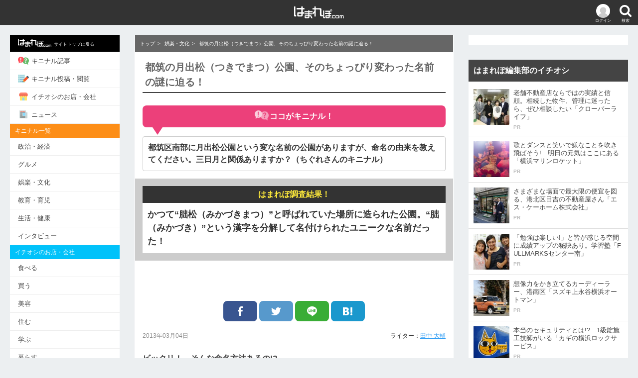

--- FILE ---
content_type: text/html; charset=UTF-8
request_url: https://hamarepo.com/story.php?page_no=1&story_id=1696&from=
body_size: 16364
content:
<!DOCTYPE html>
<html>
<head>
<base href="https://hamarepo.com">
<meta charset="UTF-8">
<meta http-equiv="X-UA-Compatible" content="IE=edge">
<meta name="viewport" content="width=device-width,initial-scale=1">
<title>都筑の月出松（つきでまつ）公園、そのちょっぴり変わった名前の謎に迫る！ - [はまれぽ.com]  横浜 川崎 湘南 神奈川県の地域情報サイト</title>
<meta content="都筑の月出松（つきでまつ）公園、そのちょっぴり変わった名前の謎に迫る！ - はまれぽ.com" name="title">
<meta name="robots" content="index,follow" />
<meta name="keywords" content="" />
<meta name="description" content="都筑区南部に月出松公園という変な名前の公園がありますが、命名の由来を教えてください。三日月と関係ありますか？ | 『はまれぽ.com』とは...横浜、川崎、湘南、神奈川県のキニナルお店、噂、スポット、変な場所、不思議なモノ、行政問題など真面目な疑問を徹底調査してレポートします。あなたがキニナル事をお寄せください。" />
<meta property="og:site_name" content="はまれぽ.com"/>
<meta property="article:publisher" content="https://www.facebook.com/hamarepocom/" />
<meta property="og:title" content="都筑の月出松（つきでまつ）公園、そのちょっぴり変わった名前の謎に迫る！ - はまれぽ.com 神奈川県の地域情報サイト" />
<meta property="og:description" content="都筑区南部に月出松公園という変な名前の公園がありますが、命名の由来を教えてください。三日月と関係ありますか？ | 『はまれぽ.com』とは...横浜、川崎、湘南、神奈川県のキニナルお店、噂、スポット、変な場所、不思議なモノ、行政問題など真面目な疑問を徹底調査してレポートします。あなたがキニナル事をお寄せください。"/>
<meta property="og:type"   content="article"/>
<meta property="og:url"    content="http://hamarepo.com/story.php?story_id=1696"/>
<meta property="og:image"  content="http://hamarepo.com/story/images/1696/title_image.jpg?200122_01"/>
<meta property="fb:app_id" content="199591593421006"/>

<meta name="twitter:card"  content="summary" />
<meta name="twitter:site"  content="@twitter_acount" />
<meta name="twitter:image" content="https://hamarepo.com/story/images/1696/title_image.jpg" />

<link rel="canonical" href="https://hamarepo.com/story.php?page_no=1&story_id=1696">
<link rel="stylesheet" href="css_2017/drawer.css?200122_01">
<link rel="stylesheet" href="css_2017/style.css?200122_01">
<link rel="apple-touch-icon" href="https://hamarepo.com/images/sp_icons/icon.png">
<script src="https://ajax.googleapis.com/ajax/libs/jquery/2.2.4/jquery.min.js"></script>
<script src="js_2017/jquery.jscroll.test.js"></script>

<script type="application/ld+json">
{
  "@context": "http://schema.org",
  "@type": "Organization",
  "name": "はまれぽ.com",
  "url": "https://hamarepo.com/",
  "logo": "https://hamarepo.com/images/sp_icons/icon.png",
  "sameAs": [
    "https://www.facebook.com/hamarepocom/",
    "https://twitter.com/hamarepo",
    "https://www.instagram.com/hamarepo/",
    "https://www.youtube.com/channel/UCPLAXvs6Q7YXVz-boyjqoXA"
  ]
}
</script>

<script type="application/ld+json">
{
  "@context": "http://schema.org",
  "@type": "BreadcrumbList",
  "itemListElement":
  [
    {
      "@type": "ListItem",
      "position": 1,
      "item":
      {
        "@id": "https://hamarepo.com",
        "name": "トップ"
      }
    },
    {
      "@type": "ListItem",
      "position": 2,
      "item":
      {
        "@id": "https://hamarepo.com/top.php?genre_id=2",
        "name": "娯楽・文化"
      }
    }  ]
}
</script>
<script type="application/ld+json">
{
  "@context" : "http://schema.org",
  "@type" : "Article",
  "name" : "都筑の月出松（つきでまつ）公園、そのちょっぴり変わった名前の謎に迫る！",
  "author" : {
    "@type" : "Person",
    "name" : "田中 大輔"
  },
   "publisher": {
    "@type": "Organization",
    "name": "はまれぽ.com",
    "logo": {
      "@type": "ImageObject",
      "url": "https://hamarepo.com/img_2017/hamarepo-184x60.png",
      "width" : 184,
      "height": 60
    }
  },
  "headline": "都筑の月出松（つきでまつ）公園、そのちょっぴり変わった名前の謎に迫る！",
  "datePublished" : "2013-03-04",
  "image" : "https://hamarepo.com/story/images/1696/title_image.jpg",
  "articleSection" : "都筑区南部に月出松公園という変な名前の公園がありますが、命名の由来を教えてください。三日月と関係ありますか？"
  ,"aggregateRating" : {
    "@type" : "AggregateRating",
    "bestRating"  : "100",
    "worstRating" : "0",
    "ratingValue" : "98.039215686275",
    "ratingCount" : "156"
  }
}
</script>
<!-- Google Analytics -->
<script>
	(function(i,s,o,g,r,a,m){i['GoogleAnalyticsObject']=r;i[r]=i[r]||function(){
			(i[r].q=i[r].q||[]).push(arguments)},i[r].l=1*new Date();a=s.createElement(o),
		m=s.getElementsByTagName(o)[0];a.async=1;a.src=g;m.parentNode.insertBefore(a,m)
	})(window,document,'script','https://www.google-analytics.com/analytics.js','ga');
	ga('create', 'UA-16475869-1', 'auto');
	ga('send', 'pageview');
</script>
<!-- End Google Analytics -->
<style>.pconly{display: block;} .sponly , .showapp{display: none;}</style>
	<!-- ヘッダー用_<head>のすぐ下に設置してください -->
	<script async src="https://securepubads.g.doubleclick.net/tag/js/gpt.js"></script>
	<script>
		!function(a9,a,p,s,t,A,g){if(a[a9])return;function q(c,r){a[a9]._Q.push([c,r])}a[a9]={init:function(){q("i",arguments)},fetchBids:function(){q("f",arguments)},setDisplayBids:function(){},targetingKeys:function(){return[]},_Q:[]};A=p.createElement(s);A.async=!0;A.src=t;g=p.getElementsByTagName(s)[0];g.parentNode.insertBefore(A,g)}("apstag",window,document,"script","//c.amazon-adsystem.com/aax2/apstag.js");

		apstag.init({
			pubID: 'c06cc614-f284-4373-8e7b-e334e4dcb9d3',
			adServer: 'googletag',
			simplerGPT: true
		});

		window.googletag = window.googletag || {cmd: []};

		var slot1;
		var slot2;
		var slot3;
		var slot4;
		var slot5;
		var slot6;
		var slot7;
		var slot8;

		googletag.cmd.push(function() {
			var SP_rect = googletag.sizeMapping()
				.addSize([770, 0], [])
				.addSize([360, 0], [336, 280])
				.addSize([0, 0], [300, 250])
				.build();
			var SP_banner = googletag.sizeMapping()
				.addSize([770, 0], [])
				.addSize([0, 0], [[320, 50], [320, 100]])
				.build();
			var PC_rect = googletag.sizeMapping()
				.addSize([770, 0], [300, 250])
				.addSize([0, 0], [])
				.build();
			var PC_300x600 = googletag.sizeMapping()
				.addSize([770, 0], [300, 600])
				.addSize([0, 0], [])
				.build();
			slot1 = googletag.defineSlot('/9176203/1694496', [[300, 250], [336, 280]], 'div-gpt-ad-1584589618087-0').defineSizeMapping(SP_rect).addService(googletag.pubads());
			slot2 = googletag.defineSlot('/9176203/1694497', [[336, 280], [300, 250]], 'div-gpt-ad-1584589655430-0').defineSizeMapping(SP_rect).addService(googletag.pubads());
			slot3 = googletag.defineSlot('/9176203/1694498', [[300, 250], [336, 280]], 'div-gpt-ad-1584589696113-0').defineSizeMapping(SP_rect).addService(googletag.pubads());
			slot4 = googletag.defineSlot('/9176203/1694499', [[320, 50], [320, 100]], 'div-gpt-ad-1584589743076-0').defineSizeMapping(SP_banner).addService(googletag.pubads());
			slot5 = googletag.defineSlot('/9176203/1694500', [[300, 250]], 'div-gpt-ad-1584589777375-0').defineSizeMapping(PC_rect).addService(googletag.pubads());
			slot6 = googletag.defineSlot('/9176203/1694501', [[336, 280], [300, 250]], 'div-gpt-ad-1584589819975-0').defineSizeMapping(PC_rect).addService(googletag.pubads());
			slot7 = googletag.defineSlot('/9176203/1694502', [[300, 250], [336, 280]], 'div-gpt-ad-1584589859926-0').defineSizeMapping(PC_rect).addService(googletag.pubads());
			slot8 = googletag.defineSlot('/9176203/1694503', [300, 600], 'div-gpt-ad-1584589906422-0').defineSizeMapping(PC_300x600).addService(googletag.pubads());
			googletag.pubads().disableInitialLoad(); //リクエストを待つ記述
			googletag.pubads().enableSingleRequest();
			googletag.pubads().collapseEmptyDivs(); //空のdivを閉じる
			googletag.enableServices();
		});

		googletag.cmd.push(function(){
			apstag.fetchBids({
					timeout: 2000 },
				function(bids) {
					apstag.setDisplayBids();
					googletag.pubads().refresh(); //広告をリフレッシュする記述
				});
		});
	</script>
</head>

<body class="drawer drawer--left drawer--sidebar">
	<header>
		<div class="header_wrap">

			<button type="button" class="drawer-toggle drawer-hamburger header_menu_btn"><img src="img_2017/icon-menu.png" alt="メニューボタン" ><p>メニュー</p></button>
			<div class="header_login_btn"><a href="member/menu/menu.php"><img src="img_2017/icon-login.png" alt="" ><p>ログイン</p></a></div>			<div id="header_search_btn" class="header_search_btn"><img src="img_2017/icon-search.png" alt="検索ボタン" ><p>検索</p></div>
			<h1 class="header-logo"><a href="https://hamarepo.com"><img src="img_2017/hamarepo-logo.png" alt="横浜のキニナル情報が見つかる！ はまれぽ.com" ></a></h1>

			<div id="header_search_box" class="header_search_box">
				<div id="search_section" class="search_inner">
					<form id="headSearchForm" name="headSearchForm" method="GET" action="https://hamarepo.com/search.php" enctype="multipart/form-data">
						<div class="clearfix">
							<div class="search_input_wrap"><input name="search" id="search" size="20" maxlength="2048" value="" placeholder="検索キーワードを入力" autocomplete="off" type="text"></div>
							<button id="search_btn" type="submit">検索</button>
						</div>
						<div id="site_search_switch" class="search_switch">
							<label id="kininaru_radio" class="search_label"><input name="search_rdo" value="1" id="search_kininaru" type="radio" checked><span>キニナル記事から探す</span></label>
							<label id="ichioshi_radio" class="search_label"><input name="search_rdo" value="2" id="search_ichioshi" type="radio"><span>キニナルお店・会社を探す</span></label>
						</div>
						<input id="search_post_type" name="post_type" value="ichioshi" type="hidden">
					</form>
				</div>
			</div>
		</div>
	</header>

	<div id="wrapper">
		<nav class="drawer-nav" role="">
			<div class="drawer-menu">
									<div class="drawer-login clearfix">
						<div class="drawer-login_l">
							<img src="img_2017/icon-login.png" alt="">
						</div>
						<div class="drawer-login_r">
							<p><span class="drawer-login_name">ゲスト</span>さん</p>
							<div><span><a href="member/menu/menu.php">ログイン・会員登録</a></span></div>
						</div>
					</div>
								<ul>
					<li style="background: #000;"><a href="https://hamarepo.com" style="color:#fff;font-size:9px;"><img src="img_2017/hamarepo-logo.png" class="drawer-menu_icon" alt="">サイトトップに戻る</a></li>
					<li><a href="https://hamarepo.com/top.php"><img src="img_2017/icon-kininaru.png" class="drawer-menu_icon" alt="">キニナル記事</a></li>
					<li><a href="https://hamarepo.com//kininaru.php"><img src="img_2017/icon-write.png" class="drawer-menu_icon" alt="">キニナル投稿・閲覧</a></li>
					<li><a href="https://hamarepo.com/ichioshi/"><img src="img_2017/icon-shop.png" class="drawer-menu_icon" alt="">イチオシのお店・会社</a></li>
					<li><a href="https://hamarepo.com/news/"><img src="img_2017/icon-news.png" class="drawer-menu_icon" alt="">ニュース</a></li>
					<!--<li><a href="ranking.php"><img src="img_2017/icon-ranking.png" class="drawer-menu_icon" alt="">アクセスランキング</a></li>-->
					<!--<li><a href="topEnquete.php?page_no=0&enqueteId=171&mode=back&top=1"><img src="img_2017/icon-check.png" class="drawer-menu_icon" alt="">キニナル意識調査</a></li>-->
				</ul>
				<p class="drawer-section-name bg-kininaru">キニナル一覧</p>
				<ul>
					<li><a href="top.php?genre_id=1">政治・経済</a></li>
					<li><a href="top.php?genre_id=3">グルメ</a></li>
					<li><a href="top.php?genre_id=2">娯楽・文化</a></li>
					<li><a href="top.php?genre_id=4">教育・育児</a></li>
					<li><a href="top.php?genre_id=5">生活・健康</a></li>
					<li><a href="top.php?genre_id=6">インタビュー</a></li>
				</ul>
				<p class="drawer-section-name bg-ichioshi">イチオシのお店・会社</p>
				<ul>
					<li><a href="ichioshi/eat/">食べる</a></li>
					<li><a href="ichioshi/buy/">買う</a></li>
					<li><a href="ichioshi/beauty/">美容</a></li>
					<li><a href="ichioshi/sumu/">住む</a></li>
					<li><a href="ichioshi/learn">学ぶ</a></li>
					<li><a href="ichioshi/live">暮らす</a></li>
					<li><a href="ichioshi/play">遊ぶ・泊まる</a></li>
					<li><a href="ichioshi/hospital">病院</a></li>
					<li><a href="ichioshi/consult">相談</a></li>
					<li><a href="ichioshi/health">健康</a></li>
				</ul>
				<div class="drawer-sns clearfix">
					<a href="https://www.facebook.com/hamarepocom/"><img src="img_2017/icon-facebook.png" alt="Facebook"></a>
					<a href="https://twitter.com/hamarepo"><img src="img_2017/icon-twitter.png" alt="Twitter"></a>
					<a href="https://www.instagram.com/hamarepo/"><img src="img_2017/icon-instagram.png" alt="Instagram"></a>
					<a href="https://www.youtube.com/channel/UCPLAXvs6Q7YXVz-boyjqoXA"><img src="img_2017/icon-youtube.png" alt="YouTube"></a>
				</div>
				<ul>
					<li><a href="news_backnumber.php">お知らせ</a></li>
					<li><a href="hamarepo.php">はまれぽ.comとは</a></li>
					<li><a href="writer_list.php">ライター紹介</a></li>
					<li><a href="question.php">Q&amp;A</a></li>
					<li><a href="sitemap/">サイトマップ</a></li>
					<li><a href="company.php">運営会社</a></li>
					<li><a href="siterule.php">サイト規約</a></li>
					<li><a href="privacy.php">プライバシーポリシー</a></li>
					<li><a href="contact.php">お問い合わせ</a></li>
					<li><a href="member/login/logout.php">ログアウト</a></li>
				</ul>
			</div>
			<div class="nav-banner">
				<ul>
					<div class="nav-banner">
						<ul>
							<li><a href="//hamarepo.com/campaign/fleeplan/"><img src="//hamarepo.com/img_2017/freeplan.png" alt=""></a></li>
							<li><a href="//hamarepo.com/top.php?genre_id=6?b"><img src="//hamarepo.com/img_2017/hamabito2.jpg" alt=""></a></li>
							<li><a href="//hamarepo.com/news.php?news_id=448"><img src="//hamarepo.com/img_2017/ad/banner-wanted.jpg" alt=""></a></li>
						</ul>
					</div>
				</ul>
			</div>
		</nav>

		<div id="division" class="clearfix">
			<!--<div class="ad_top-banner"><img src="img_2017/baner950×270.jpg" alt=""></div>-->
			<div id="mainWrap">
				<main id="main">

				
				<style>
	.comment_vote,a.storyVote{cursor: pointer;}
	.article-recommend_img{object-fit: cover;}
</style>

<script>
$(function(){
	$('.scroll').jscroll({
			loadingHtml		:	'<div style="text-align: center"><img src="../img_2017/loading.gif" alt="Loading" class="loading-gif"></div>',
			nextSelector	:	'a.next:last',
			contentSelector	:	'div.article-list_wrap',
			callback: jscroll_callback
		}, function(){
			_gaq.push(['_trackPageview', $('a.next').attr('href')]);
			var id = $('p').attr('id','sample');
		}
	);
});
</script>

<!--レコメンド-->
<script>
	$(document).on("click",".reccomend",function(){
		var reccomend  = $(this).data();
		var result = $.ajax({
			url:'./lib/reccomend_request.php',
			type:'POST',
			data:reccomend,
			async: false
		});
		//alert(responseText);
		//alert(result);
	});
</script>

<!-- 面白かった・面白くなかったボタン-->
<script type="text/javascript">
	$(document).on("click","a.storyVote",function(){

		var flg=1;
		var story_point;
		var story_id=$(this).attr('id');
		var evalute_flg=$(this).attr('value');
		if(story_id.search('storyVote_good_') != -1){
			story_id=story_id.replace('storyVote_good_','');
			story_point=parseInt($('#story_point_good_'+story_id).text());
		}else{
			story_id=story_id.replace('storyVote_bad_','');
			story_point=parseInt($('#story_point_bad_'+story_id).text());
			flg=2;
		}

		if(!isNaN(story_point)){
			story_point++;
			if(flg==1){
				$('#story_point_good_'+story_id).text(story_point);
			}else{
				$('#story_point_bad_'+story_id).text(story_point);
			}
		}

		var result = $.ajax({
			url:'./member/story/vote.php',
			type:'post',
			data:{story_id: story_id,evalute_flg: evalute_flg},
			cache:false,
			dataType:'json',
			timeout:5000,
		});

		$("a.storyVote").css('cursor','auto').removeClass('storyVote').unbind('click');
		$('li.storyVote').removeClass('good bad');

	});
</script>


<style>
	.comment_vote,a.storyVote{cursor: pointer;}
	.article-recommend_img{object-fit: cover;}
</style>

<!--そう思う・思わない-->
<script>
	$(document).on("click",".comment_vote",function(){

		var flg=1;
		var story_point;
		var comment_no=$(this).attr('id');
		var evalute_flg=$(this).attr('value');

		if(comment_no.search('storyComment_thinkso_') != -1){
			comment_no=comment_no.replace('storyComment_thinkso_','');
			story_point=parseInt($('#comment_point_thinkso_'+comment_no).text());
		}else{
			comment_no=comment_no.replace('storyComment_dontthink_','');
			story_point=parseInt($('#comment_point_dontthink_'+comment_no).text());
			flg=2;
		}

		if(!isNaN(story_point)){
			story_point++;
			if(flg==1){
				$('#comment_point_thinkso_'+comment_no).text(story_point);
			}else{
				$('#comment_point_dontthink_'+comment_no).text(story_point);
			}
		}
		 var result = $.ajax({
			 url:'./member/story/comment_vote.php',
			 type:'post',
			 data:{comment_no: comment_no , evalute_flg: evalute_flg},
			 cache:false,
			 dataType:'json',
			 timeout:5000,
			 async: false
		 }).responseText;

		var comment_no=$(this).attr('id');
		if(comment_no.search('storyComment_thinkso_') != -1){
			comment_no=comment_no.replace('storyComment_thinkso_','');
		}else{
			comment_no=comment_no.replace('storyComment_dontthink_','');
		}

		if(!isNaN(comment_no)){
			$(".thinkso"   + comment_no).attr("src","./img/common/button/bt_thinkso_gray.gif"  ).css('cursor','auto').unbind('click').removeClass("storyCommentVote"+comment_no).removeClass('comment_vote').parent("li").removeClass('good');
			$(".dontthink" + comment_no).attr("src","./img/common/button/bt_dontthink_gray.gif").css('cursor','auto').unbind('click').removeClass("storyCommentVote"+comment_no).removeClass('comment_vote').parent("li").removeClass('bad');
		}

	});
</script>

<!--コメント入力欄-->
<script>
	$(document).on("click","#comment_wrap dt",function(){
		$(this).next().slideToggle();
		if($(this).hasClass('active')){
			$(this).removeClass('active');
		}else{
			$(this).addClass('active');
		}
	});
	$(document).on("click",'#comment_wrap a',function(){
		return false;
	});
</script>

<!--コメントの追加表示-->
<script type="text/javascript">
	$(document).on("click",'#story-comment-more',function(){
		var storyCommentMore = $(this);
		var pageNo = parseInt($(this).attr("page-no"));
		var storyId = $(this).attr("story-id");
		var url = "story_comment_list.php";
		storyCommentMore.attr("page-no", pageNo + 1);
		$.getJSON(url, {"page_no": pageNo, "story_id":storyId, "ajax": true}, function(data){
			if(data.comment_last) {$("#story-comment-more-warp").remove();}
			$("#story-comment").append(data.comment_story);
			$("#story-comment-more").attr("page-no", pageNo + 1);
			ga('send', 'pageview','/story_comment_list.php?page_no='+pageNo+'&story_id='+storyId);
		})
	});
</script>

		<nav class="service-menu">
			<menu class="clearfix">
				<li><a href="https://hamarepo.com/top.php"><img src="img_2017/icon-kininaru.png" alt=""><p>キニナル記事</p></a></li>
				<li><a href="https://hamarepo.com/kininaru.php"><img src="img_2017/icon-write.png" alt=""><p>キニナル投稿・閲覧</p></a></li>
				<li><a href="https://hamarepo.com/ichioshi/"><img src="img_2017/icon-shop.png" alt=""><p>イチオシのお店・会社</p></a></li>
				<li><a href="https://hamarepo.com/news/"><img src="img_2017/icon-news.png" alt=""><p>ニュース</p></a></li>
			</menu>
		</nav>
		<div class="category-menu">
			<ul class="clearfix">
				<li><a href="top.php" class="active_top">トップ</a></li>
				<li><a href="top.php?genre_id=1">政治・経済</a></li>
				<li><a href="top.php?genre_id=3">グルメ</a></li>
				<li><a href="top.php?genre_id=2">娯楽・文化</a></li>
				<li id="menu-list_btn" class="menu-list_btn">一覧<span>▼</span></li>
				<ul id="toggle_category-menu_box" class="toggle_category-menu_box clearfix">
					<li><a href="top.php?genre_id=4">教育・育児</a></li>
					<li><a href="top.php?genre_id=5">生活・健康</a></li>
					<li><a href="top.php?genre_id=6">インタビュー</a></li>
					<li class="menu-list_btn"></li>
				</ul>
			</ul>
		</div>
		<!-- パンくずリスト -->
		<div class="breadcrumb">
							<ul>
											<li><a href="https://hamarepo.com">トップ</a></li>
											<li><a href="https://hamarepo.com/top.php?genre_id=2">娯楽・文化</a></li>
										<li>都筑の月出松（つきでまつ）公園、そのちょっぴり変わった名前の謎に迫る！</li>
				</ul>
					</div>

		<!-- パンくずリスト -->
		<article class="article">
			<h1>都筑の月出松（つきでまつ）公園、そのちょっぴり変わった名前の謎に迫る！</h1>
						<div class="title_kininaru">
				<p class="genre_id2"><img src="img_2017/icon-write2.png" alt="">ココがキニナル！</p>
				<h2>都筑区南部に月出松公園という変な名前の公園がありますが、命名の由来を教えてください。三日月と関係ありますか？（ちぐれさんのキニナル）</h2>
			</div>
			<div class="title_result">
				<p>はまれぽ調査結果！</p>
				<h2>かつて“朏松（みかづきまつ）”と呼ばれていた場所に造られた公園。“朏（みかづき）”という漢字を分解して名付けられたユニークな名前だった！</h2>
				</div>			<!--
				<div class="title_parts clearfix">
					<p class="date"></p>
					<p class="writer">面白かった：153 面白くなかった：3</p>
				</div>
-->
							<center>
					<div class="ad_under_title">
						<ul class="clearfix"><!--
					--><li></li><!--
					--><li></li><!--
				--></ul>
					</div>
				</center>
			
			<div class="sns_box">
				<ul class="clearfix"><!--
						--><li><a href="https://www.facebook.com/share.php?u=http://hamarepo.com/story.php?story_id=1696" onClick="window.open(this.href, 'FBwindow', 'width=650, height=450, menubar=no, toolbar=no, scrollbars=yes'); return false;" target="_blank" class="facebook_btn"><img src="img_2017/sns-facebook.png" alt="Facebook"></a></li><!--
						--><li><a target="_blank" href="https://twitter.com/share?url=http://hamarepo.com/story.php?story_id=1696/&amp;text=%E9%83%BD%E7%AD%91%E3%81%AE%E6%9C%88%E5%87%BA%E6%9D%BE%EF%BC%88%E3%81%A4%E3%81%8D%E3%81%A7%E3%81%BE%E3%81%A4%EF%BC%89%E5%85%AC%E5%9C%92%E3%80%81%E3%81%9D%E3%81%AE%E3%81%A1%E3%82%87%E3%81%A3%E3%81%B4%E3%82%8A%E5%A4%89%E3%82%8F%E3%81%A3%E3%81%9F%E5%90%8D%E5%89%8D%E3%81%AE%E8%AC%8E%E3%81%AB%E8%BF%AB%E3%82%8B%EF%BC%81" class="twitter_btn"><img src="img_2017/sns-twitter.png" alt="Twitter"></a></li><!--
						--><li><a target="_blank" href="https://line.me/R/msg/text/?%E9%83%BD%E7%AD%91%E3%81%AE%E6%9C%88%E5%87%BA%E6%9D%BE%EF%BC%88%E3%81%A4%E3%81%8D%E3%81%A7%E3%81%BE%E3%81%A4%EF%BC%89%E5%85%AC%E5%9C%92%E3%80%81%E3%81%9D%E3%81%AE%E3%81%A1%E3%82%87%E3%81%A3%E3%81%B4%E3%82%8A%E5%A4%89%E3%82%8F%E3%81%A3%E3%81%9F%E5%90%8D%E5%89%8D%E3%81%AE%E8%AC%8E%E3%81%AB%E8%BF%AB%E3%82%8B%EF%BC%81http://hamarepo.com/story.php?story_id=1696" target="_blank" class="line_btn"><img src="img_2017/sns-line.png" alt="LINE"></a></li><!--
						--><li><a target="_blank" href="https://b.hatena.ne.jp/entry/http://hamarepo.com/story.php?story_id=1696" data-hatena-bookmark-layout="simple" title="都筑の月出松（つきでまつ）公園、そのちょっぴり変わった名前の謎に迫る！" data-hatena-bookmark-initialized="1" class="hatena_btn"><img src="img_2017/sns-hatena.png" alt="はてな"></a></li><!--
				--></ul>
				<!--
				<div class="feedly">
					<ul class="clearfix">
						<li><a href="" class="feedly_btn"><img src="img_2017/sns-feedly.png" alt="Facebook"></a></li>
					</ul>
				</div>
				-->
			</div>

			<div class="title_parts clearfix">
				<time class="date" datetime="2026-01-24T17:16:12+0900" >2013年03月04日</time>
				<p class="writer">ライター：<a href="./story_list.php?user_id=97">田中 大輔</a> </p>
			</div>
			<!-- 記事の内容 -->
			<input type="hidden" value="story_1696" id="origin_content">

			<div class="article-list_wrap scroll">
				<div class="article_inner">
					<p>	<span style="font-size:14px;"><h2>ビックリ！　そんな命名方法あるの!?</h2><br />	<br />	その肝心の公園名についていろいろと調査を続けていく中で、「健康づくりコースマップ」という</span><span style="font-size:14px;">マップ</span><span style="font-size:14px;">を発見。このマップは都筑区内の公園や散歩道などがたくさん紹介されていて、都筑土木事務所が作成したもの。<br />	<br />	そして、月出松公園を管理しているのも、この都筑土木事務所なのだ。<br />	　</span></p><p style="text-align: center;">	<span style="font-size:14px;"><a href="/writer/story/images/images/tanaka/tsukidematsu/08_big.jpg" onclick="window.open(this.href, '', 'resizable=no,status=no,location=no,toolbar=no,menubar=no,fullscreen=no,scrollbars=no,dependent=no'); return false;"><img alt="" src="/writer/story/images/images/tanaka/tsukidematsu/08_small.jpg" style="width: 327px; height: 400px;" /></a><br />	<span style="color:#0000ff;">健康づくりコースマップ。ネット上で誰でも見ることができる<br />	※クリックで拡大します</span></span></p><p>	<br />	<span style="font-size:14px;">「健康づくりコースマップ」にある月出松公園の紹介文の中に、「公園名は、昔この地に&ldquo;みかづき松&rdquo;と呼ばれる大きな松があった事に由来します」という一文がある。<br />	<br />	ズバリ知りたかった部分ではあるが、&ldquo;みかづき松&rdquo;。<br />	だったら&ldquo;みかづき松公園&rdquo;じゃないの？　と思ってしまう。<br />	<br />	詳しく話を聞くために、都筑土木事務所に問い合わせてみると、「この根拠については、川和東小学校が創立10周年で作った記念史料集に載っているんです」という答え。<br />	<br />	さっそく都筑図書館へ行き、その本を読んでみた。<br />	　</span></p><p style="text-align: center;">	<span style="font-size:14px;"><img alt="" src="/writer/story/images/images/tanaka/tsukidematsu/09.jpg" style="width: 265px; height: 400px;" /><br />	<span style="color:#0000ff;">おなじみ（？）都筑区総合庁舎。この中に図書館がある</span></span></p><p>	<br />	<span style="font-size:14px;">この本に&ldquo;地名がついたわけ&rdquo;というページがあり、その中で月出松公園にも触れられている。<br />	そこには、地元の方の話として「このあたりは、昔は朏松（みかづきまつ）とよばれていました。公園ができる時に、月出松という名前にかわってしまいました」とある。<br />	<br />	うん、だから&ldquo;みかづき松&rdquo;なんでしょ・・・？<br />	なんで&ldquo;月出松&rdquo;に変わったの・・・？<br />	　</span></p><p style="text-align: center;">	<span style="font-size:14px;"><img alt="" src="/writer/story/images/images/tanaka/tsukidematsu/10.jpg" style="width: 400px; height: 265px;" /><br />	<span style="color:#0000ff;">あ！　もしかして・・・</span></span></p><p>	<br />	<span style="font-size:14px;">勘のいい方なら、もう気付いただろう。<br />	&ldquo;朏&rdquo;という字を分解すると、&ldquo;月出&rdquo;になるのだ。<br />	　</span></p><p style="text-align: center;">	<span style="font-size:14px;"><img alt="" src="/writer/story/images/images/tanaka/tsukidematsu/A.jpg" style="width: 400px; height: 250px;" /><br />	<span style="color:#0000ff;"> つまりこういうことだ</span></span></p><p>	<br />	<span style="font-size:14px;">ネットスラングでよくある&ldquo;ネ申&rdquo;と書いて&ldquo;神&rdquo;と読ませるアレと同じような理屈なわけだ。<br />	<br />	察するに、朏松という松の木があったことから、それが辺りの地名となり公園名にも採用されたんだろう。<br />	<br />	この情報を携えて、改めて公園周辺で地元の人に話を聞いてみた。<br />	近所に20年ほど住んでいるという横澤さんは、「そういう字名があったと、地の人に聞いたことがありますよ」という答え。<br />	　</span></p><p style="text-align: center;">	<span style="font-size:14px;"><img alt="" src="/writer/story/images/images/tanaka/tsukidematsu/11.jpg" style="width: 265px; height: 400px;" /><br />	<span style="color:#0000ff;">港北ニュータウンができてこの辺りに越してきたという横澤さん</span></span></p><p>	<br />	<span style="font-size:14px;">ただ、この辺りは港北ニュータウンの一部のため新しい住人が多く、朏松という地名を知っている人は少ないとのこと。<br />	<br />	<br />	<br />	<h2>公園に眠る遺跡とその地名</h2><br />	<br />	さらなる情報を探したいところで、その取っ掛かりになったのは公園内にあるという加賀原遺跡。<br />	　</span></p><p style="text-align: center;">	<span style="font-size:14px;"><img alt="" src="/writer/story/images/images/tanaka/tsukidematsu/12.jpg" style="width: 400px; height: 300px;" /><br />	<span style="color:#0000ff;">園内に立てられた看板。遺跡についての説明がある</span></span></p><p>	<br />	<span style="font-size:14px;">立て札に書かれた内容を要約すると、月出松公園と辺り一帯の台地には縄文時代中期の集落跡を中心とした遺跡が眠っている、という内容。<br />	この遺跡は、港北ニュータウン開発に当たって行われた1970（昭和45）年の予備調査および、1977（昭和52）年の本調査で発掘調査が行われたとのこと。<br />	特に、予備調査で見つかった小判型の住居跡は類例が少なく注目を集めたそうだ。<br />	<br />	そして、この発掘調査の詳細は『港北ニュータウン地域内埋蔵文化財調査報告37　月出松遺跡　月出松南遺跡』にまとめられ、横浜市教育委員会から発行されている。<br />	　</span></p><p style="text-align: center;">	<span style="font-size:14px;"><img alt="" src="/writer/story/images/images/tanaka/tsukidematsu/13.jpg" style="width: 400px; height: 265px;" /><br />	<span style="color:#0000ff;">市が発行している資料にも&ldquo;月出松&rdquo;の文字が</span></span></p><p>	<br />	<span style="font-size:14px;">どこかのタイミングで&ldquo;月出松遺跡&rdquo;から&ldquo;加賀原遺跡&rdquo;に名前が変わったようだが、この本を読む限り同じ遺跡に関する内容だ。<br />	<br />	そして、この本の冒頭の&ldquo;遺跡の位置と環境&rdquo;の部分で、「遺跡周辺は字名『朏松（みかづきまつ）』で、通称は</span><span style="font-size:14px;">『</span><span style="font-size:14px;">みかづきまつ</span><span style="font-size:14px;">』</span><span style="font-size:14px;">、あるいは</span><span style="font-size:14px;">『</span><span style="font-size:14px;">朏</span><span style="font-size:14px;">』</span><span style="font-size:14px;">を分解して</span><span style="font-size:14px;">『</span><span style="font-size:14px;">月出</span><span style="font-size:14px;">』</span><span style="font-size:14px;">として</span><span style="font-size:14px;">『</span><span style="font-size:14px;">つきでまつ（月出松）</span><span style="font-size:14px;">』</span><span style="font-size:14px;">と称する」とズバリ書かれているのだ。<br />	<br />	というわけで、少なくともこの発掘調査が行われた1977（昭和52）年の時点では、朏松という地名が残っていたようだ。しかも、当時から月出松という呼び方もあったというから驚きだ。<br />	<br />	公園が完成したのが1992（平成4）年のことなので、やはり月出松公園の名前は現地の地名&ldquo;朏松&rdquo;から取られたと考えて差し支えなさそうだ。<br />	<br />	<br />	<br />	<h2>取材を終えて</h2><br />	<br />	はまれぽの記事でいろいろな地名の謂われを紹介してきた中でいくつものパターンを見てきたが、漢字を分解するというやり方は初めて。<br />	　</span></p><p style="text-align: center;">	<span style="font-size:14px;"><img alt="" src="/writer/story/images/images/tanaka/tsukidematsu/15.jpg" style="width: 265px; height: 400px;" /><br />	<span style="color:#0000ff;">縦書きだとピンとこないこの名前</span></span></p><p>	<br />	<span style="font-size:14px;">でも、考えてみれば女忍者のことを、&ldquo;女&rdquo;をバラして&ldquo;くノ一&rdquo;と言う（諸説あるが）し、漢字を分解して読みを当てるという洒落っ気のある発想は昔からあるもの。<br />	<br />	元になった&ldquo;朏松&rdquo;の名は消えてしまっているようだが、コレを知らないと月出松の意味も分からない。<br />	そのユニークな命名方法を受け継いだ月出松公園の名前とセットにして覚えておいてほしい名前である。<br />	<br />	<br />	―終わり―<br />	　</span></p>				</div>

				
				
										<div class="pagenav"><ul><li><a href="/story.php?page_no=0&amp;story_id=1696&from=" class="first">前へ</span></a></li>
<li><a href="/story.php?page_no=0&amp;story_id=1696&from=">1</a></li>
<li><a href="/story.php?page_no=1&amp;story_id=1696&from=" class="active">2</a></li>
<li>次へ</li></ul></div>					
				
					<div id="comment_wrap">
																					<div class="reaction_box">
									<h4>この記事どうだった？</h4>
									<ul class="clearfix">
																					<li class="storyVote good"><a class="storyVote" id="storyVote_good_1696" value="1"><img src="img_2017/btn-good.png" alt="面白かった"    />面白かった</a><span class="num" id="story_point_good_1696">153</span></li>
											<li class="storyVote bad" ><a class="storyVote" id="storyVote_bad_1696"  value="2"><img src="img_2017/btn-bad.png"  alt="面白くなかった" />面白くなかった</a><span class="num" id="story_point_bad_1696">3</span></li>
																			</ul>
								</div>
													
						<div class="sns_box">
							<ul class="clearfix"><!--
							--><li><a href="https://www.facebook.com/share.php?u=http://hamarepo.com/story.php?story_id=1696" onClick="window.open(this.href, 'FBwindow', 'width=650, height=450, menubar=no, toolbar=no, scrollbars=yes'); return false;" target="_blank" class="facebook_btn"><img src="img_2017/sns-facebook.png" alt="Facebook"></a></li><!--
							--><li><a href="javascript:void(0);" onclick="window.open('https://twitter.com/share?url=http://hamarepo.com/story.php?story_id=1696/&amp;text=%E9%83%BD%E7%AD%91%E3%81%AE%E6%9C%88%E5%87%BA%E6%9D%BE%EF%BC%88%E3%81%A4%E3%81%8D%E3%81%A7%E3%81%BE%E3%81%A4%EF%BC%89%E5%85%AC%E5%9C%92%E3%80%81%E3%81%9D%E3%81%AE%E3%81%A1%E3%82%87%E3%81%A3%E3%81%B4%E3%82%8A%E5%A4%89%E3%82%8F%E3%81%A3%E3%81%9F%E5%90%8D%E5%89%8D%E3%81%AE%E8%AC%8E%E3%81%AB%E8%BF%AB%E3%82%8B%EF%BC%81','_blank')" class="twitter_btn"><img src="img_2017/sns-twitter.png" alt="Twitter"></a></li><!--
							--><li><a href="javascript:void(0);" onclick="window.open('https://line.me/R/msg/text/?%E9%83%BD%E7%AD%91%E3%81%AE%E6%9C%88%E5%87%BA%E6%9D%BE%EF%BC%88%E3%81%A4%E3%81%8D%E3%81%A7%E3%81%BE%E3%81%A4%EF%BC%89%E5%85%AC%E5%9C%92%E3%80%81%E3%81%9D%E3%81%AE%E3%81%A1%E3%82%87%E3%81%A3%E3%81%B4%E3%82%8A%E5%A4%89%E3%82%8F%E3%81%A3%E3%81%9F%E5%90%8D%E5%89%8D%E3%81%AE%E8%AC%8E%E3%81%AB%E8%BF%AB%E3%82%8B%EF%BC%81http://hamarepo.com/story.php?story_id=1696','_blank')" target="_blank" class="line_btn"><img src="img_2017/sns-line.png" alt="LINE"></a></li><!--
							--><li><a href="javascript:void(0);" onclick="window.open('https://b.hatena.ne.jp/entry/http://hamarepo.com/story.php?story_id=1696','_blank')" data-hatena-bookmark-initialized="1" class="hatena_btn"><img src="img_2017/sns-hatena.png" alt="はてな"></a></li><!--
						--></ul>
						</div>

																					<div class="comment_box">
									<dl>
										<dt><img src="img_2017/btn-comment.png" alt="">コメントする</dt>
										<dd>
											<form id="postForm_comments" name="postForm_comments" method="post" action="https://hamarepo.com/member/story/post_login_regist.php" enctype="multipart/form-data">
												<textarea name="contents" cols="55" rows="3" class="" id=""></textarea>
												<!--<p class="counter_txt"><span class="counter" id="postForm_commentscoounter">0</span>/400文字</p>-->
												<input name="postBtn" data-theme="e" class="post_btn" type="submit" value="投稿する" data-disabled="false" id="" >
												<!--<p class="center"><input name="postBtn" class="contribution_btn" type="image" src="img/common/button/bt_coment.gif" /></p>-->
												<input type="hidden" name="viewMode" value="7" />
												<input type="hidden" name="story_id" value="1696" />
												<input type="hidden" name="page_no" value="1" />
											</form>
										</dd>
									</dl>
								</div>
													
													<div class="comment_box">
								<div>
									<ul class="comment-list" id="story-comment">
																					<li>
												<div class="user_info clearfix">
													<img src="/member/profile/images/2990/thumbnail_image.gif" alt="ushinさん" class="user_photo">
													<p class="user_name">ushinさん<img src="/ita/ranking/images/5_s.png" width="30" class="user_ranking"></p>
													<p class="comment_date">2013年03月05日 14時34分</p>
												</div>
												<div class="comment_txt">
													<p>少なくとも、はまれぽ編集部よりは漢字を知っていると自負する私だが、「朏」の字を読めなかったことに糸色望した！SOKUさんの云う担当者が「朏」を読めなくても、そのまま書いておけばその通り彫ってくれそうに思うが、手書きの下手くそな指示書だったんだろうか。ただ「三日月」とは、月が出かけて三日目（または引っ込みかけの）状態だから、本来「月出」を「みかづき」と読み、それが「朏」に変化したと見て間違いないので、単に「読めないからってバラシちゃいました～」って事でもなく、意味の上でも間違ってない。歴史ある名前でも住民自体が道案内に「公園のところを曲がって、えーとなんとか松公園」って言うよりはマシ。「都筑ニコニコ公園」とか、思い余って死にたくなるような名前にされたわけでもなしｗ。明治の反骨者宮武外骨の滑稽新聞記事「女に波（シワ）で婆」とかを思い出した。前衛芸術家　赤瀬川原平氏が美学校でも講義してたな・・・</p>
													<ul>
																													<li class="good"><a class="comment_btn comment_vote storyCommentVote4496 thinkso4496" id="storyComment_thinkso_4496" value="1">そう思う</a><span class="num good" id="comment_point_thinkso_4496">0</span></li>
															<li class="bad"><a  class="comment_btn comment_vote storyCommentVote4496 dontthink4496" id="storyComment_dontthink_4496" value="2">そう思わない</a><span class="num bad" id="comment_point_dontthink_4496">111</span></li>
																											</ul>
																									</div>
											</li>
																					<li>
												<div class="user_info clearfix">
													<img src="/member/profile/images/991/thumbnail_image.gif" alt="SOKUさん" class="user_photo">
													<p class="user_name">SOKUさん<img src="/ita/ranking/images/11_s.png" width="30" class="user_ranking"></p>
													<p class="comment_date">2013年03月05日 02時45分</p>
												</div>
												<div class="comment_txt">
													<p>都筑をガイドする会という都筑区の歴史や公園を探索している会の冊子に、地元は「朏の松公園」を推薦したが「月出松公園」になっていた。地元は訂正を申しでたが、すでに公園名の石碑、地図等が「月出松公園」になっているので「勘弁してほしい」と言われそのままに。市の担当者は「朏」が読めず「月と出がくっついているので離して「月出松公園」として処理したのである。とありました。最初は担当者のミスだったんですかね。今となっては月出松の方が覚えやすいので良かったかも（みかづきと聞いてすぐ朏とわかる人はほとんどいないでしょうし）むろん固有の地名は大事ですけど</p>
													<ul>
																													<li class="good"><a class="comment_btn comment_vote storyCommentVote4485 thinkso4485" id="storyComment_thinkso_4485" value="1">そう思う</a><span class="num good" id="comment_point_thinkso_4485">9</span></li>
															<li class="bad"><a  class="comment_btn comment_vote storyCommentVote4485 dontthink4485" id="storyComment_dontthink_4485" value="2">そう思わない</a><span class="num bad" id="comment_point_dontthink_4485">1</span></li>
																											</ul>
																									</div>
											</li>
																					<li>
												<div class="user_info clearfix">
													<img src="/member/profile/images/3781/thumbnail_image.gif" alt="ジバゴさん" class="user_photo">
													<p class="user_name">ジバゴさん<img src="/ita/ranking/images/11_s.png" width="30" class="user_ranking"></p>
													<p class="comment_date">2013年03月04日 23時48分</p>
												</div>
												<div class="comment_txt">
													<p>「朏」と書いて「みかづき」と読むなんて初めて知りました。　ためしに「みかづき」を変換したらちゃんと出て来ました。　ひとつ利口になった気分。　ありがとうございました。</p>
													<ul>
																													<li class="good"><a class="comment_btn comment_vote storyCommentVote4484 thinkso4484" id="storyComment_thinkso_4484" value="1">そう思う</a><span class="num good" id="comment_point_thinkso_4484">24</span></li>
															<li class="bad"><a  class="comment_btn comment_vote storyCommentVote4484 dontthink4484" id="storyComment_dontthink_4484" value="2">そう思わない</a><span class="num bad" id="comment_point_dontthink_4484">0</span></li>
																											</ul>
																									</div>
											</li>
																			</ul>
								</div>
							</div>

							<div id="story-comment-more-warp" class="more_btn">
								<a data-theme="c" id="story-comment-more" page-no="0" story-id="1696" data-role="button">もっと見る</a>
							</div>
											</div><!--comment_wrap-->

									<h4>おすすめ記事</h4>
					<div class="article-relation">
																					<div class="article-list">
									<a href="//hamarepo.com/story.php?story_id=329">
										<div class="article-list_normal">
											<div class="article-list_img"><img src="//hamarepo.com/story/images/329/title_image.jpg" alt="" class=""></div>
											<div class="article-list_txt">
												<p class="article-list_title">横浜で一番標高の高い「～富士」はどこ？</p>
																																			</div>
										</div>
									</a>
								</div>
																												<div class="article-list">
									<a href="//hamarepo.com/ichioshi/96974.html">
										<div class="article-list_normal">
											<div class="article-list_img"><img src="wp-content/uploads/2017/12/matusima-main02-128x128.jpg" alt="" class=""></div>
											<div class="article-list_txt">
												<p class="article-list_title">横浜駅から20分の場所で非日常を満喫。家族旅行やみなとみらいの観光にオススメな、横浜唯一の料理旅館</p>
																									<ul class="article-list_info clearfix">
														<li class="article-list_pr">PR</li>
													</ul>
																																			</div>
										</div>
									</a>
								</div>
																												<div class="article-list">
									<a href="//hamarepo.com/story.php?story_id=768">
										<div class="article-list_normal">
											<div class="article-list_img"><img src="//hamarepo.com/story/images/768/title_image.jpg" alt="" class=""></div>
											<div class="article-list_txt">
												<p class="article-list_title">はま旅Vol.42「川和町編」</p>
																																			</div>
										</div>
									</a>
								</div>
																												<div class="article-list">
									<a href="//hamarepo.com/ichioshi/79255.html">
										<div class="article-list_normal">
											<div class="article-list_img"><img src="wp-content/uploads/2016/06/main7-128x128.jpg" alt="" class=""></div>
											<div class="article-list_txt">
												<p class="article-list_title">音楽とハンバーガーとトロピカル・カクテルがあれば、3秒で西海岸やハワイに行ける「STOVE’S」</p>
																									<ul class="article-list_info clearfix">
														<li class="article-list_pr">PR</li>
													</ul>
																																			</div>
										</div>
									</a>
								</div>
																												<div class="article-list">
									<a href="//hamarepo.com/story.php?story_id=6566">
										<div class="article-list_normal">
											<div class="article-list_img"><img src="//hamarepo.com/story/images/6566/title_image.jpg" alt="" class=""></div>
											<div class="article-list_txt">
												<p class="article-list_title">金沢区の富岡総合公園でカメラを構える集団の正体は？</p>
																																			</div>
										</div>
									</a>
								</div>
																												<div class="article-list">
									<a href="//hamarepo.com/ichioshi/90868.html">
										<div class="article-list_normal">
											<div class="article-list_img"><img src="wp-content/uploads/2017/01/kidspass_main-128x128.jpg" alt="" class=""></div>
											<div class="article-list_txt">
												<p class="article-list_title">放課後はアメリカへ!ネイティブ講師が教える学童機能付き英会話スクール「キッズパスポート」</p>
																									<ul class="article-list_info clearfix">
														<li class="article-list_pr">PR</li>
													</ul>
																																			</div>
										</div>
									</a>
								</div>
																												<div class="article-list">
									<a href="//hamarepo.com/story.php?story_id=6915">
										<div class="article-list_normal">
											<div class="article-list_img"><img src="//hamarepo.com/story/images/6915/title_image.jpg" alt="" class=""></div>
											<div class="article-list_txt">
												<p class="article-list_title">閉店する「相鉄ローゼン大口店」は昔映画館だった！　大口にあった3つの劇場って？</p>
																																			</div>
										</div>
									</a>
								</div>
																												<div class="article-list">
									<a href="//hamarepo.com/ichioshi/115389.html">
										<div class="article-list_normal">
											<div class="article-list_img"><img src="wp-content/uploads/2019/10/takumi-main-128x128.jpg" alt="" class=""></div>
											<div class="article-list_txt">
												<p class="article-list_title">横浜市神奈川区に、K-1全盛期を肌で知る男「佐藤匠」のアツい道場があった</p>
																									<ul class="article-list_info clearfix">
														<li class="article-list_pr">PR</li>
													</ul>
																																			</div>
										</div>
									</a>
								</div>
																		</div><!--article-relation-->
				
									<h4>こんな記事も読まれてます</h4>
					<div class="article-recommend">
						<div class="article-list_double">								<div class="article-list">
									<a href="//hamarepo.com/story.php?story_id=2960" class="reccomend" data-from="1696" data-to="2960">
										<div class="article-list_double_inner">
											<div class="article-list_img"><img src="//hamarepo.com/story/images/2960/title_image.jpg" alt="" class="article-recommend_img"></div>
											<div class="article-list_txt">
												<p class="article-list_title">【横浜・川崎・湘南で遊ぼう！】今週のオススメイベント情報（5月23日～5月29日）</p>
												<ul class="article-list_info clearfix">
																																						</ul>
											</div>
										</div>
									</a>
								</div>
															<div class="article-list">
									<a href="//hamarepo.com/story.php?story_id=2977" class="reccomend" data-from="1696" data-to="2977">
										<div class="article-list_double_inner">
											<div class="article-list_img"><img src="//hamarepo.com/story/images/2977/title_image.jpg" alt="" class="article-recommend_img"></div>
											<div class="article-list_txt">
												<p class="article-list_title">【横浜・川崎・湘南で遊ぼう！】今週のオススメイベント情報（5月30日～6月4日）</p>
												<ul class="article-list_info clearfix">
																																						</ul>
											</div>
										</div>
									</a>
								</div>
															<div class="article-list">
									<a href="//hamarepo.com/story.php?story_id=853" class="reccomend" data-from="1696" data-to="853">
										<div class="article-list_double_inner">
											<div class="article-list_img"><img src="//hamarepo.com/story/images/853/title_image.jpg" alt="" class="article-recommend_img"></div>
											<div class="article-list_txt">
												<p class="article-list_title">3月4日(日)まで開催されている『第6回横浜山手芸術祭』はどんな感じ？</p>
												<ul class="article-list_info clearfix">
																																						</ul>
											</div>
										</div>
									</a>
								</div>
															<div class="article-list">
									<a href="//hamarepo.com/story.php?story_id=4986" class="reccomend" data-from="1696" data-to="4986">
										<div class="article-list_double_inner">
											<div class="article-list_img"><img src="//hamarepo.com/story/images/4986/title_image.jpg" alt="" class="article-recommend_img"></div>
											<div class="article-list_txt">
												<p class="article-list_title">「浜マーケット」付近の変な名前の駄菓子屋とは？</p>
												<ul class="article-list_info clearfix">
																																						</ul>
											</div>
										</div>
									</a>
								</div>
															<div class="article-list">
									<a href="//hamarepo.com/story.php?story_id=2649" class="reccomend" data-from="1696" data-to="2649">
										<div class="article-list_double_inner">
											<div class="article-list_img"><img src="//hamarepo.com/story/images/2649/title_image.jpg" alt="" class="article-recommend_img"></div>
											<div class="article-list_txt">
												<p class="article-list_title">思わずうっとり！　根岸と川崎の工場夜景スポットを教えて！</p>
												<ul class="article-list_info clearfix">
																																						</ul>
											</div>
										</div>
									</a>
								</div>
															<div class="article-list">
									<a href="//hamarepo.com/story.php?story_id=476" class="reccomend" data-from="1696" data-to="476">
										<div class="article-list_double_inner">
											<div class="article-list_img"><img src="//hamarepo.com/story/images/476/title_image.jpg" alt="" class="article-recommend_img"></div>
											<div class="article-list_txt">
												<p class="article-list_title">横浜駅近くの公園に出没するセーラー服のおじさんって何者？</p>
												<ul class="article-list_info clearfix">
																																						</ul>
											</div>
										</div>
									</a>
								</div>
															<div class="article-list">
									<a href="//hamarepo.com/story.php?story_id=3536" class="reccomend" data-from="1696" data-to="3536">
										<div class="article-list_double_inner">
											<div class="article-list_img"><img src="//hamarepo.com/story/images/3536/title_image.jpg" alt="" class="article-recommend_img"></div>
											<div class="article-list_txt">
												<p class="article-list_title">【編集部厳選！】これがハマっ子の真実だ！！　横浜市民特集</p>
												<ul class="article-list_info clearfix">
																																						</ul>
											</div>
										</div>
									</a>
								</div>
															<div class="article-list">
									<a href="//hamarepo.com/story.php?story_id=6566" class="reccomend" data-from="1696" data-to="6566">
										<div class="article-list_double_inner">
											<div class="article-list_img"><img src="//hamarepo.com/story/images/6566/title_image.jpg" alt="" class="article-recommend_img"></div>
											<div class="article-list_txt">
												<p class="article-list_title">金沢区の富岡総合公園でカメラを構える集団の正体は？</p>
												<ul class="article-list_info clearfix">
																																						</ul>
											</div>
										</div>
									</a>
								</div>
													</div>
					</div><!--article-recommend-->
				
				<h4>新着記事</h4>
				<div class="article-infinite">
					<div class="article-list_banner">
						<a href="top.php" class="next">新着記事を読み込む</a>
					</div>
				</div>

			<!-- page_last-->

			</div><!-- article-list_wrap -->

		</article><!-- article-->
				</main>
			</div><!-- main_wrap -->
			<aside id="sideWrap">
					<div id="side" >

						<div class="side_ad"><div class="side-banner"><div id='div-gpt-ad-1584589777375-0'><script>googletag.cmd.push(function() { googletag.display('div-gpt-ad-1584589777375-0'); });</script></div></div></div>



						<div class="side_article">
							<h4>はまれぽ編集部のイチオシ</h4>
							<div class="article-list">
								<a href="//hamarepo.com/ichioshi/60309.html">
									<div class="article-list_normal">
										<div class="article-list_img"><img src="https://hamarepo.com//wp-content/uploads/2013/12/clover_main-128x128.jpg" alt="" class=""></div>
										<div class="article-list_txt">
											<p class="article-list_title">老舗不動産店ならではの実績と信頼。相続した物件、管理に迷ったら、ぜひ相談したい「クローバーライフ」</p>
											<ul class="article-list_info clearfix">
												<li class="article-list_pr">PR</li>
											</ul>
										</div>
									</div>
								</a>
							</div><div class="article-list">
								<a href="//hamarepo.com/ichioshi/71592.html">
									<div class="article-list_normal">
										<div class="article-list_img"><img src="https://hamarepo.com//wp-content/uploads/2015/08/main6-128x128.jpg" alt="" class=""></div>
										<div class="article-list_txt">
											<p class="article-list_title">歌とダンスと笑いで嫌なことを吹き飛ばそう!　明日の元気はここにある「横浜マリンロケット」</p>
											<ul class="article-list_info clearfix">
												<li class="article-list_pr">PR</li>
											</ul>
										</div>
									</div>
								</a>
							</div><div class="article-list">
								<a href="//hamarepo.com/ichioshi/77775.html">
									<div class="article-list_normal">
										<div class="article-list_img"><img src="https://hamarepo.com//wp-content/uploads/2016/05/top1-128x128.jpg" alt="" class=""></div>
										<div class="article-list_txt">
											<p class="article-list_title">さまざまな場面で最大限の便宜を図る、港北区日吉の不動産屋さん「エス・ケーホーム株式会社」</p>
											<ul class="article-list_info clearfix">
												<li class="article-list_pr">PR</li>
											</ul>
										</div>
									</div>
								</a>
							</div><div class="article-list">
								<a href="//hamarepo.com/ichioshi/72447.html">
									<div class="article-list_normal">
										<div class="article-list_img"><img src="https://hamarepo.com//wp-content/uploads/2015/09/brest_photo8-128x128-1443072957.jpg" alt="" class=""></div>
										<div class="article-list_txt">
											<p class="article-list_title">「勉強は楽しい!」と皆が感じる空間に成績アップの秘訣あり。学習塾「FULLMARKSセンター南」</p>
											<ul class="article-list_info clearfix">
												<li class="article-list_pr">PR</li>
											</ul>
										</div>
									</div>
								</a>
							</div><div class="article-list">
								<a href="//hamarepo.com/ichioshi/62177.html">
									<div class="article-list_normal">
										<div class="article-list_img"><img src="https://hamarepo.com//wp-content/uploads/2014/11/main1-128x128.jpg" alt="" class=""></div>
										<div class="article-list_txt">
											<p class="article-list_title">想像力をかき立てるカーディーラー、港南区「スズキ上永谷横浜オートマン」</p>
											<ul class="article-list_info clearfix">
												<li class="article-list_pr">PR</li>
											</ul>
										</div>
									</div>
								</a>
							</div><div class="article-list">
								<a href="//hamarepo.com/ichioshi/70265.html">
									<div class="article-list_normal">
										<div class="article-list_img"><img src="https://hamarepo.com//wp-content/uploads/2015/07/title5.jpg" alt="" class=""></div>
										<div class="article-list_txt">
											<p class="article-list_title">本当のセキュリティとは!?　1級錠施工技師がいる「カギの横浜ロックサービス」</p>
											<ul class="article-list_info clearfix">
												<li class="article-list_pr">PR</li>
											</ul>
										</div>
									</div>
								</a>
							</div><div class="article-list">
								<a href="//hamarepo.com/ichioshi/70026.html">
									<div class="article-list_normal">
										<div class="article-list_img"><img src="https://hamarepo.com//wp-content/uploads/2015/07/fai_title-128x128-1436789781.jpg" alt="" class=""></div>
										<div class="article-list_txt">
											<p class="article-list_title">秘密はオーナーの程よい“ゆるさ”!　反町にある口コミで大人気の理容室「φ(ファイ)」</p>
											<ul class="article-list_info clearfix">
												<li class="article-list_pr">PR</li>
											</ul>
										</div>
									</div>
								</a>
							</div><div class="article-list">
								<a href="//hamarepo.com/ichioshi/68324.html">
									<div class="article-list_normal">
										<div class="article-list_img"><img src="https://hamarepo.com//wp-content/uploads/2015/05/yunaito_articleタイトル-2-128x128.jpg" alt="" class=""></div>
										<div class="article-list_txt">
											<p class="article-list_title">白楽の地にて24年。「信頼と信用、約束は必ず守る」を大切にする「株式会社ユナイト」</p>
											<ul class="article-list_info clearfix">
												<li class="article-list_pr">PR</li>
											</ul>
										</div>
									</div>
								</a>
							</div><div class="article-list">
								<a href="//hamarepo.com/ichioshi/73193.html">
									<div class="article-list_normal">
										<div class="article-list_img"><img src="https://hamarepo.com//wp-content/uploads/2015/10/toraya_main-128x128.jpg" alt="" class=""></div>
										<div class="article-list_txt">
											<p class="article-list_title">通りかかるとゴマ油の香ばしさに誘われてお腹がすく。昭和33年創業の関内の名店天ぷら・肴「登良屋」</p>
											<ul class="article-list_info clearfix">
												<li class="article-list_pr">PR</li>
											</ul>
										</div>
									</div>
								</a>
							</div><div class="article-list">
								<a href="//hamarepo.com/ichioshi/89600.html">
									<div class="article-list_normal">
										<div class="article-list_img"><img src="https://hamarepo.com//wp-content/uploads/2017/01/homare_main-128x128.jpg" alt="" class=""></div>
										<div class="article-list_txt">
											<p class="article-list_title">過酷で繊細な作業で産業廃棄物を大幅削減してリサイクル。環境問題の解決へ力を尽くす「ホマレファースト」</p>
											<ul class="article-list_info clearfix">
												<li class="article-list_pr">PR</li>
											</ul>
										</div>
									</div>
								</a>
							</div>						</div>


						<div class="side-kininaru_comment">
							<h4>最近のコメント</h4>
							<ul class="comment-list">
																<li>
									<p class="kininaru_title"><a href="https://hamarepo.com/story.php?story_id=5729">再開発で工事中の二俣川駅南口「交通広場」、使用開始はいつ？</a></p>
									<div class="comment_txt">
										<p>2025年11月に、相鉄バスの、南元宿のバス停からさちが丘のバス停まで、二股川駅の南口交通広場近辺を...</p>
									</div>
									<div class="user_info clearfix">
										<img src="//hamarepo.com/member/profile/images/7239/thumbnail_image.gif" alt="狐猫" class="user_photo">
											<p class="user_name">狐猫<img src="//hamarepo.com/ita/ranking/images/7_s.png" alt="" class="user_ranking"></p>
									</div>
								</li>
																<li>
									<p class="kininaru_title"><a href="https://hamarepo.com/story.php?story_id=7747">横浜線が東神奈川駅で折り返す理由は？</a></p>
									<div class="comment_txt">
										<p>2025年12月の発表では、横浜線の桜木町駅乗り入れが、2026年3月の時刻改正から朝に増えると言う...</p>
									</div>
									<div class="user_info clearfix">
										<img src="//hamarepo.com/member/profile/images/7239/thumbnail_image.gif" alt="狐猫" class="user_photo">
											<p class="user_name">狐猫<img src="//hamarepo.com/ita/ranking/images/7_s.png" alt="" class="user_ranking"></p>
									</div>
								</li>
																<li>
									<p class="kininaru_title"><a href="https://hamarepo.com/story.php?story_id=7758">なぜ、「のぞみ」は新横浜駅に停まるのか？</a></p>
									<div class="comment_txt">
										<p>先日、投稿しましたが、　JR発表の12月12日の記事では、来年3月14日から、新横浜駅停車の「のぞみ...</p>
									</div>
									<div class="user_info clearfix">
										<img src="//hamarepo.com/member/profile/images/7239/thumbnail_image.gif" alt="狐猫" class="user_photo">
											<p class="user_name">狐猫<img src="//hamarepo.com/ita/ranking/images/7_s.png" alt="" class="user_ranking"></p>
									</div>
								</li>
															</ul>
						</div>
		
					<div class="side-banner"><div id='div-gpt-ad-1584589906422-0'><script>googletag.cmd.push(function() { googletag.display('div-gpt-ad-1584589906422-0'); });</script></div></div>
					</div><!-- #side -->
			</aside><!-- #sideWrap -->
		</div><!-- #division -->
		<p id="pageTop" class="pagetop"><a href="#top"></a></p>
	</div><!-- #wrapper -->

	<footer>
		<div class="footer_wrap">
			<div class="footer-sns clearfix">
				<a target="_blank" href="https://www.facebook.com/hamarepocom/" target="_blank"><img src="img_2017/icon-facebook.png" alt="Facebook"></a>
				<a target="_blank" href="https://twitter.com/hamarepo"><img src="img_2017/icon-twitter.png" alt="Twitter"></a>
				<a target="_blank" href="https://www.instagram.com/hamarepo/"><img src="img_2017/icon-instagram.png" alt="Instagram"></a>
				<a target="_blank" href="https://www.youtube.com/channel/UCPLAXvs6Q7YXVz-boyjqoXA"><img src="img_2017/icon-youtube.png" alt="YouTube"></a>
			</div>
			<div class="footer_menu">
				<ul class="clearfix">
					<li><a href="company.php">運営会社</a></li><li><a href="siterule.php">サイト規約</a></li><li><a href="privacy.php">プライバシーポリシー</a></li>
				</ul>
				<ul>
					<li><a href="contact.php">お問い合わせ</a></li>
				</ul>
			</div>
			<small>Copyright &copy; 2010 はまれぽ.com All Rights Reserved.</small>
		</div>
	</footer>
<script src="js_2017/iscroll.js"></script>
<script src="js_2017/drawer.js"></script>
<script src="js_2017/jquery.bxslider.min.js"></script>
<script src="js_2017/jquery.matchHeight-min.js"></script>
<script src="js_2017/jquery-option.js?200122_01"></script>

	<script>
		$(function () {

			$('.pagetop').fadeOut();

			$(window).resize(
				function () {
					if ($('.event-bar').css('display') == 'block') {
						$('#pageTop').css('bottom', '55px')
					} else {
						$('#pageTop').css('bottom', '10px')
					}
				}
			);

			$(window).scroll(
				function () {
					if ($(this).scrollTop() == 0) {
						$('.pagetop').fadeOut();
					} else {
						$('.pagetop').fadeIn();
					}
				}
			);

			$('.pagetop').click(function () {
				$('body, html').animate({scrollTop: 0}, 500);
				return false;
			});

		});
	</script>

	<style>
		/* ページトップ */
		#pageTop {
			width: 45px;
			height: 45px;
			border-radius: 50%;
			position: fixed;
			right: 15px;
			bottom: 10px;
			background: #555;
			opacity: 0.6;
		}

		#pageTop a {
			position: relative;
			display: block;
			width: 45px;
			height: 45px;
			text-decoration: none;
		}

		#pageTop a::after {
			content: '▲';
			font-size: 14px;
			font-weight: bold;
			color: #fff;
			position: absolute;
			top: 50%;
			left: 50%;
			-webkit-transform: translate(-50%, -50%);
			transform: translate(-50%, -50%);
		}
	</style>
</body>
</html>

--- FILE ---
content_type: text/html; charset=utf-8
request_url: https://www.google.com/recaptcha/api2/aframe
body_size: 267
content:
<!DOCTYPE HTML><html><head><meta http-equiv="content-type" content="text/html; charset=UTF-8"></head><body><script nonce="gSLJqBwHqXnSUeiiP-U0TA">/** Anti-fraud and anti-abuse applications only. See google.com/recaptcha */ try{var clients={'sodar':'https://pagead2.googlesyndication.com/pagead/sodar?'};window.addEventListener("message",function(a){try{if(a.source===window.parent){var b=JSON.parse(a.data);var c=clients[b['id']];if(c){var d=document.createElement('img');d.src=c+b['params']+'&rc='+(localStorage.getItem("rc::a")?sessionStorage.getItem("rc::b"):"");window.document.body.appendChild(d);sessionStorage.setItem("rc::e",parseInt(sessionStorage.getItem("rc::e")||0)+1);localStorage.setItem("rc::h",'1769242577908');}}}catch(b){}});window.parent.postMessage("_grecaptcha_ready", "*");}catch(b){}</script></body></html>